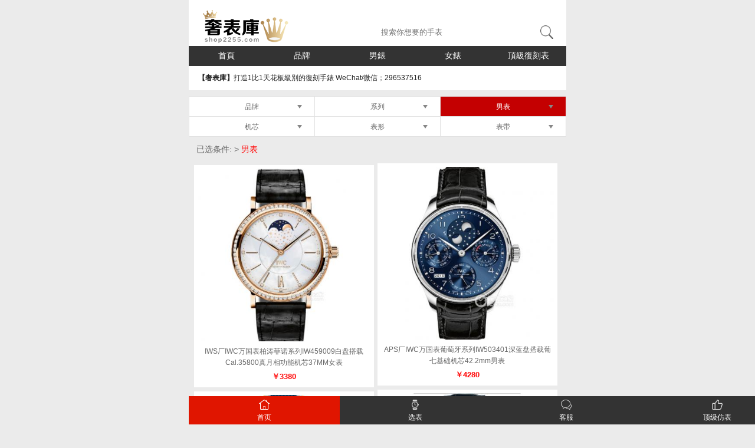

--- FILE ---
content_type: text/html
request_url: https://m.shop2255.com/all-0-0-0-1-7
body_size: 6102
content:
<!doctype html>

<html lang="zh-cmn-Hans">

    <head>

<title>一比一仿男表手表价格,一比一复刻男表图片- 奢表库

</title>

</title>

<meta http-equiv="Content-Type" content="text/html; charset=UTF-8">

        <meta name="author" content="Andy Chan" />

        <meta name="keywords" content="" />

        <meta name="description" content="" /><meta name="renderer" content="webkit">

        <meta name ="viewport" content ="initial-scale=1, maximum-scale=3, minimum-scale=1, user-scalable=no">

        <meta name="apple-mobile-web-app-title" content="">

        <meta name="apple-mobile-web-app-capable" content="yes" />

        <meta name="apple-mobile-web-app-status-bar-style" content="black-translucent" />

        <meta name="format-detection" content="telephone=no" />

        <meta http-equiv="X-UA-Compatible" content="IE=edge,chrome=1" />

        <meta name="baidu-site-verification" content="4a8ExyTvbS" />

        <meta name="wap-font-scale" content="no">

		<link rel="canonical" href="https://m.shop2255.com/all-0-0-0-1-7">

		<meta http-equiv="Cache-Control" content="no-transform" />

		<meta http-equiv="Cache-Control" content="no-siteapp" />

    <link type="text/css"  rel="stylesheet" href="/templets/css/style.css" />

    <link type="text/css"  rel="stylesheet" href="/templets/css/swiper.min.css" />

      <link type="text/css"  rel="stylesheet" href="/templets/css/kun1.css" />

</head>

<body ontouchstart>

<div class="h24">

<div class="header wbg">
    <div class="htop">
        <a href="/" title=""><img src="/templets/images/logo.png"  alt="" /></a>
        <!--搜索-->   </div>
    <div class="search2 wbg ">
        <form action="/soubiao/" method="post">
            <input type="text" placeholder="搜索你想要的手表" class="wbg bd30" name="title" />
            <button type="submit" class="btns">搜索</button>
        </form>
    </div>
    <!--搜索 end-->

    <div class="menu">
        <a href="/"  title="高仿表">首頁</a>
        <a href="/brand.html"  title="品牌">品牌</a>
        <a href="/soubiao/mens-p1.html"  title="男表">男錶</a>
        <a href="/soubiao/womens-p1.html"  title="女表">女錶</a>
        <a href="/hot/"  title="顶级复刻表">頂級復刻表</a>

    </div>
</div>
<!--公告-->
<div class="alltips wbg">
    <div class="container">
        <p><em></em> <b>【奢表庫】</b>打造1比1天花板級別的復刻手錶  WeChat/微信；296537516</p>
    </div>
</div>
<!--公告 end-->
	  



<!--次导航-->
<div class="top_menu">
	<section class="Filter WapBox">
		<ul>
			<li class="item "><span class="t">品牌</span><i></i>
				<div class="item-sub" ><div class="body">
						<a class="cur" href="/soubiao/">全部</a>
												<a  href="/rolex/">勞力士</a>
												<a  href="/longines/">浪琴</a>
												<a  href="/omega/">歐米茄</a>
												<a  href="/cartier/">卡地亞</a>
												<a  href="/patex/">百達翡麗</a>
												<a  href="/vc/">江詩丹頓</a>
												<a  href="/hommage/">罗杰杜彼</a>
												<a  href="/gfap/">愛彼</a>
												<a  href="/piaget/">伯爵</a>
												<a  href="/panerai/">沛纳海</a>
												<a  href="/tudor/">帝舵</a>
												<a  href="/iwc/">萬國</a>
												<a  href="/jaeger/">積家</a>
												<a  href="/glashutte/">格拉蘇蒂</a>
												<a  href="/blancpain/">寶珀</a>
												<a  href="/richardmille/">理查德米勒</a>
												<a  href="/breitling/">百年靈</a>
												<a  href="/parmigiani/">帕玛强尼</a>
												<a  href="/chopard/">萧邦</a>
												<a  href="/zenith/">真力時</a>
												<a  href="/hublot/">宇舶</a>
												<a  href="/montblanc/">万宝龙</a>
												<a  href="/qt/">其它品牌</a>
												<a  href="/franckmuller/">法兰克穆勒</a>
												<a  href="/mido/">美度</a>
												<a  href="/rogerdubuis/">罗杰杜彼</a>
												<a  href="/langge/">朗格</a>
												<a  href="/girardperregaux/">芝柏</a>
												<a  href="/bvlgari/">宝格丽</a>
												<a  href="/sevenfriday/">七个星期五</a>
												<a  href="/tissot/">天梭</a>
												<a  href="/titoni/">梅花</a>
												<a  href="/tuofeilun/">陀飞轮</a>
												<a  href="/jaquetdroz/">雅克德罗</a>
												<a  href="/noob/">n厂手表</a>
												<a  href="/zf/">zf厂手表</a>
												<a  href="/hbb/">v6厂手表</a>
												<a  href="/ar/">AR厂</a>
												<a  href="/vs/">VS厂手表</a>
												<a  href="/mks/">mks厂手表</a>
												<a  href="/fk/">fk厂手表</a>
												<a  href="/ew/">ew厂手表</a>
												<a  href="/jh/">JH厂手表</a>
												<a  href="/om/">OM厂手表</a>
												<a  href="/vr/">VR厂手表</a>
												<a  href="/jf/">JF厂手表</a>
												<a  href="/kwc/">KW厂手表</a>
												<a  href="/gf/">GF厂手表</a>
												<a  href="/tw/">TW厂手表</a>
												<a  href="/cr/">长荣厂手表</a>
												<a  href="/sss/">3s厂手表</a>
												<a  href="/tf/">TF厂手表</a>
												<a  href="/sf/">SF厂手表</a>
												<a  href="/yl/">YL厂手表</a>
												<a  href="/xf/">XF厂手表</a>
												<a  href="/bp/">BP厂手表</a>
												<a  href="/vj/">V9厂手表</a>
												<a  href="/jb/">JB厂手表</a>
												<a  href="/gs/">GS厂手表</a>
												<a  href="/gm/">GM厂手表</a>
												<a  href="/kv/">kv厂手表</a>
												<a  href="/gp/">GP厂手表</a>
												<a  href="/dj/">DJ厂手表</a>
												<a  href="/wwf/">WWF厂</a>
												<a  href="/bvc/">BV厂</a>
												<a  href="/twa/">TWA厂手表</a>
												<a  href="/sv/">SV厂手表</a>
												<a  href="/nr/">NR厂手表</a>
												<a  href="/nail/">NAIL厂手表</a>
												<a  href="/obcsb/">OB厂手表</a>
											</div></div></li>




			<li class="item "><span class="t">系列</span><i></i>
				<div class="item-sub" ><div class="body">

						<a class="cur" href="/all/">全部</a>
											</div></div></li>

			<li class="item cur"><span class="t">男表</span><i></i>
				<div class="item-sub" ><div class="body">

						<a  href="/all/">全部</a>
												<a class="cur" href="/all/mens-p1.html">男表</a>
												<a  href="/all/womens-p1.html">女表</a>
												<a  href="/all/lovers-p1.html">情侣表</a>
											</div></div></li>


			<li class="item "><span class="t">机芯</span><i></i>
				<div class="item-sub" ><div class="body">


						<a class="cur" href="/all/">全部</a>
												<a  href="/all/shiying-p1.html">石英表</a>
												<a  href="/all/jixie-p1.html">机械表</a>
											</div></div></li>


			<li class="item "><span class="t">表形</span><i></i>

				<div class="item-sub" ><div class="body">

						<a class="cur" href="/all/">全部</a>
												<a  href="/all/fangxing-p1.html" >方型手表</a>
												<a  href="/all/yuanxing-p1.html" >圆型手表</a>
											</div>	</div></li>

			<li class="item "><span class="t">表带</span><i></i>

				<div class="item-sub" ><div class="body">

						<a class="cur" href="/all/">全部</a>
												<a  href="/all/pidai-p1.html" >皮带手表</a>
												<a  href="/all/gangdai-p1.html" >钢带手表</a>
												<a  href="/all/taoci-p1.html" >陶瓷表带</a>
												<a  href="/all/xiangjiao-p1.html" >橡胶表带</a>
											</div></div></li>

		</ul>
	</section>
</div><!--次导航 end-->

    <!--热门手表推荐-->

    

    <div class="hotwatch prolist">

       <div class="tihot">

       <h4>已选条件:  

       > <a href="/all-0-0-0-1">男表</a> 

        

        

        

       </h4>

       </div>



	

</div>


<ul class="watch-list clearfix">
 		<li>
<div class="watch-wrap"> <a href="/showpro/12015.html"><img src="http://img.shop2255.com/UploadFiles/img/20231012043052.png" alt="IWS厂IWC万国表柏涛菲诺系列IW459009白盘搭载Cal.35800真月相功能机芯37MM女表"></a> <a href="/showpro/12015.html">
<div class="watch-name">IWS厂IWC万国表柏涛菲诺系列IW459009白盘搭载Cal.35800真月相功能机芯37MM女表</div>
</a>
<div class="price">
￥3380 
</div>
</div>
</li>
	<li>
<div class="watch-wrap"> <a href="/showpro/12007.html"><img src="http://img.shop2255.com/UploadFiles/img/20231012022040.png" alt="APS厂IWC万国表葡萄牙系列IW503401深蓝盘搭载葡七基础机芯42.2mm男表"></a> <a href="/showpro/12007.html">
<div class="watch-name">APS厂IWC万国表葡萄牙系列IW503401深蓝盘搭载葡七基础机芯42.2mm男表</div>
</a>
<div class="price">
￥4280 
</div>
</div>
</li>
	<li>
<div class="watch-wrap"> <a href="/showpro/11998.html"><img src="http://img.shop2255.com/UploadFiles/img/20231012111025.png" alt="VS厂欧米茄海马系列215.92.46.22.03.001蓝色盘搭载复刻8906机芯45.5MM男表"></a> <a href="/showpro/11998.html">
<div class="watch-name">VS厂欧米茄海马系列215.92.46.22.03.001蓝色盘搭载复刻8906机芯45.5MM男表</div>
</a>
<div class="price">
￥4280 
</div>
</div>
</li>
	<li>
<div class="watch-wrap"> <a href="/showpro/11997.html"><img src="http://img.shop2255.com/UploadFiles/img/20231010035350.png" alt="TUR厂江诗丹顿传袭系列89000/000P-9843白盘搭载2260机械机芯42MM男士腕表"></a> <a href="/showpro/11997.html">
<div class="watch-name">TUR厂江诗丹顿传袭系列89000/000P-9843白盘搭载2260机械机芯42MM男士腕表</div>
</a>
<div class="price">
￥6580 
</div>
</div>
</li>
	<li>
<div class="watch-wrap"> <a href="/showpro/11996.html"><img src="http://img.shop2255.com/UploadFiles/img/20231010034817.png" alt="TUR厂江诗丹顿传袭系列89000/000R-B407玫瑰金陀飞轮搭载2260机械机芯42MM男表"></a> <a href="/showpro/11996.html">
<div class="watch-name">TUR厂江诗丹顿传袭系列89000/000R-B407玫瑰金陀飞轮搭载2260机械机芯42MM男表</div>
</a>
<div class="price">
￥6580 
</div>
</div>
</li>
	<li>
<div class="watch-wrap"> <a href="/showpro/11995.html"><img src="http://img.shop2255.com/UploadFiles/img/20231010033444.png" alt="TUR厂江诗丹顿传袭系列89000/000R-9655银白盘搭载Cal.2260机械机芯42MM男表"></a> <a href="/showpro/11995.html">
<div class="watch-name">TUR厂江诗丹顿传袭系列89000/000R-9655银白盘搭载Cal.2260机械机芯42MM男表</div>
</a>
<div class="price">
￥6580 
</div>
</div>
</li>
	<li>
<div class="watch-wrap"> <a href="/showpro/11994.html"><img src="http://img.shop2255.com/UploadFiles/img/20231010032225.png" alt="N厂劳力士宇宙计型迪通拿系列M116519ln-002黑色功能盘搭载4130计时跑秒机芯40MM男表"></a> <a href="/showpro/11994.html">
<div class="watch-name">N厂劳力士宇宙计型迪通拿系列M116519ln-002黑色功能盘搭载4130计时跑秒机芯40MM男表</div>
</a>
<div class="price">
￥6180 
</div>
</div>
</li>
	<li>
<div class="watch-wrap"> <a href="/showpro/11993.html"><img src="http://img.shop2255.com/UploadFiles/img/20231010030758.png" alt="N厂劳力士宇宙计型迪通拿系列116509-78599黑盘搭载4130机芯40MM男士腕表"></a> <a href="/showpro/11993.html">
<div class="watch-name">N厂劳力士宇宙计型迪通拿系列116509-78599黑盘搭载4130机芯40MM男士腕表</div>
</a>
<div class="price">
￥6080 
</div>
</div>
</li>
	<li>
<div class="watch-wrap"> <a href="/showpro/11992.html"><img src="http://img.shop2255.com/UploadFiles/img/20231010024521.png" alt="N厂劳力士宇宙计型迪通拿系列m116509-0071蓝色熊猫盘搭载4130机芯40MM男士手表"></a> <a href="/showpro/11992.html">
<div class="watch-name">N厂劳力士宇宙计型迪通拿系列m116509-0071蓝色熊猫盘搭载4130机芯40MM男士手表</div>
</a>
<div class="price">
￥6080 
</div>
</div>
</li>
	<li>
<div class="watch-wrap"> <a href="/showpro/11991.html"><img src="http://img.shop2255.com/UploadFiles/img/20231010023807.png" alt="N厂劳力士宇宙计型迪通拿系列m116509-0072银灰熊猫盘搭载4130机芯40MM男士手表"></a> <a href="/showpro/11991.html">
<div class="watch-name">N厂劳力士宇宙计型迪通拿系列m116509-0072银灰熊猫盘搭载4130机芯40MM男士手表</div>
</a>
<div class="price">
￥6080 
</div>
</div>
</li>
	<li>
<div class="watch-wrap"> <a href="/showpro/11990.html"><img src="http://img.shop2255.com/UploadFiles/img/20231010022831.png" alt="N厂劳力士宇宙计型迪通拿系列116509-78599银白熊猫盘搭载4130机芯40MM男士腕表"></a> <a href="/showpro/11990.html">
<div class="watch-name">N厂劳力士宇宙计型迪通拿系列116509-78599银白熊猫盘搭载4130机芯40MM男士腕表</div>
</a>
<div class="price">
￥6080 
</div>
</div>
</li>
	<li>
<div class="watch-wrap"> <a href="/showpro/11989.html"><img src="http://img.shop2255.com/UploadFiles/img/20231010021711.png" alt="N厂劳力士宇宙计型迪通拿系列M116518ln-0048 V4最终版本搭载4130机芯40MM男表"></a> <a href="/showpro/11989.html">
<div class="watch-name">N厂劳力士宇宙计型迪通拿系列M116518ln-0048 V4最终版本搭载4130机芯40MM男表</div>
</a>
<div class="price">
￥6180 
</div>
</div>
</li>
	<li>
<div class="watch-wrap"> <a href="/showpro/11988.html"><img src="http://img.shop2255.com/UploadFiles/img/20231010020934.png" alt="N厂劳力士宇宙计型迪通拿系列m116518ln-0041金陶瓷圈壳搭载4130机芯40MM男表"></a> <a href="/showpro/11988.html">
<div class="watch-name">N厂劳力士宇宙计型迪通拿系列m116518ln-0041金陶瓷圈壳搭载4130机芯40MM男表</div>
</a>
<div class="price">
￥6180 
</div>
</div>
</li>
	<li>
<div class="watch-wrap"> <a href="/showpro/11987.html"><img src="http://img.shop2255.com/UploadFiles/img/20231010020051.png" alt="N厂劳力士宇宙计型迪通拿系列m116518ln-0042香槟色熊猫盘搭载4130机芯40MM男表"></a> <a href="/showpro/11987.html">
<div class="watch-name">N厂劳力士宇宙计型迪通拿系列m116518ln-0042香槟色熊猫盘搭载4130机芯40MM男表</div>
</a>
<div class="price">
￥6180 
</div>
</div>
</li>
	<li>
<div class="watch-wrap"> <a href="/showpro/11986.html"><img src="http://img.shop2255.com/UploadFiles/img/20231010014857.png" alt="N厂劳力士宇宙计型迪通拿系列m116506-0001浅蓝盘搭载4130机芯40MM男表"></a> <a href="/showpro/11986.html">
<div class="watch-name">N厂劳力士宇宙计型迪通拿系列m116506-0001浅蓝盘搭载4130机芯40MM男表</div>
</a>
<div class="price">
￥6180 
</div>
</div>
</li>
	<li>
<div class="watch-wrap"> <a href="/showpro/11985.html"><img src="http://img.shop2255.com/UploadFiles/img/20231010013729.png" alt="N厂劳力士宇宙计型迪通拿系列m116500ln-0001白色盘搭载4130机芯40MM男士手表"></a> <a href="/showpro/11985.html">
<div class="watch-name">N厂劳力士宇宙计型迪通拿系列m116500ln-0001白色盘搭载4130机芯40MM男士手表</div>
</a>
<div class="price">
￥6280 
</div>
</div>
</li>
	<li>
<div class="watch-wrap"> <a href="/showpro/11984.html"><img src="http://img.shop2255.com/UploadFiles/img/20231010122521.png" alt="N厂劳力士宇宙计型迪通拿系列m116500ln-0002黑盘V4升级版搭载4130机芯40MM男表"></a> <a href="/showpro/11984.html">
<div class="watch-name">N厂劳力士宇宙计型迪通拿系列m116500ln-0002黑盘V4升级版搭载4130机芯40MM男表</div>
</a>
<div class="price">
￥6180 
</div>
</div>
</li>
	<li>
<div class="watch-wrap"> <a href="/showpro/11983.html"><img src="http://img.shop2255.com/UploadFiles/img/20231010121818.png" alt="N厂劳力士宇宙计型迪通拿系列116520-78590白色熊猫盘搭载4130机芯40MM男表"></a> <a href="/showpro/11983.html">
<div class="watch-name">N厂劳力士宇宙计型迪通拿系列116520-78590白色熊猫盘搭载4130机芯40MM男表</div>
</a>
<div class="price">
￥6080 
</div>
</div>
</li>
	<li>
<div class="watch-wrap"> <a href="/showpro/11982.html"><img src="http://img.shop2255.com/UploadFiles/img/20231010120857.png" alt="N厂劳力士宇宙计型迪通拿系列116520-78590黑色熊猫盘搭载4130机芯40MM男表"></a> <a href="/showpro/11982.html">
<div class="watch-name">N厂劳力士宇宙计型迪通拿系列116520-78590黑色熊猫盘搭载4130机芯40MM男表</div>
</a>
<div class="price">
￥6080 
</div>
</div>
</li>
	<li>
<div class="watch-wrap"> <a href="/showpro/11981.html"><img src="http://img.shop2255.com/UploadFiles/img/20231010115232.png" alt="BBF厂宇舶表BIG BANG系列441.EX.5120.RX镂空盘搭载复刻HUB1280机芯男表"></a> <a href="/showpro/11981.html">
<div class="watch-name">BBF厂宇舶表BIG BANG系列441.EX.5120.RX镂空盘搭载复刻HUB1280机芯男表</div>
</a>
<div class="price">
￥5780 
</div>
</div>
</li>
	<li>
<div class="watch-wrap"> <a href="/showpro/11980.html"><img src="http://img.shop2255.com/UploadFiles/img/20231010113638.png" alt="PPF厂江诗丹顿纵横四海系列4500V/110A-B128蓝盘搭载5100机械机芯41MM男表"></a> <a href="/showpro/11980.html">
<div class="watch-name">PPF厂江诗丹顿纵横四海系列4500V/110A-B128蓝盘搭载5100机械机芯41MM男表</div>
</a>
<div class="price">
￥4280 
</div>
</div>
</li>
	<li>
<div class="watch-wrap"> <a href="/showpro/11979.html"><img src="http://img.shop2255.com/UploadFiles/img/20231010112247.png" alt="GOLD/G厂劳力士游艇名仕型系列m126655-0002黑盘搭载3235机芯40MM男表"></a> <a href="/showpro/11979.html">
<div class="watch-name">GOLD/G厂劳力士游艇名仕型系列m126655-0002黑盘搭载3235机芯40MM男表</div>
</a>
<div class="price">
￥6180 
</div>
</div>
</li>
	<li>
<div class="watch-wrap"> <a href="/showpro/11978.html"><img src="http://img.shop2255.com/UploadFiles/img/20231010110708.png" alt="GOLD/G厂劳力士游艇名仕型系列m226659-0002黑面搭载3235机芯42MM男表"></a> <a href="/showpro/11978.html">
<div class="watch-name">GOLD/G厂劳力士游艇名仕型系列m226659-0002黑面搭载3235机芯42MM男表</div>
</a>
<div class="price">
￥6180 
</div>
</div>
</li>
	<li>
<div class="watch-wrap"> <a href="/showpro/11977.html"><img src="http://img.shop2255.com/UploadFiles/img/20231010105059.png" alt="VS厂欧米茄海马系列215.92.44.21.99.001灰色盘搭载8900机械机芯43.5MM男表"></a> <a href="/showpro/11977.html">
<div class="watch-name">VS厂欧米茄海马系列215.92.44.21.99.001灰色盘搭载8900机械机芯43.5MM男表</div>
</a>
<div class="price">
￥3380 
</div>
</div>
</li>
	<li>
<div class="watch-wrap"> <a href="/showpro/11974.html"><img src="http://img.shop2255.com/UploadFiles/img/20231009045642.png" alt="C厂劳力士格林尼治型II系列m126710blro-0001黑盘搭载3285机芯40MM男表"></a> <a href="/showpro/11974.html">
<div class="watch-name">C厂劳力士格林尼治型II系列m126710blro-0001黑盘搭载3285机芯40MM男表</div>
</a>
<div class="price">
￥4380 
</div>
</div>
</li>
	<li>
<div class="watch-wrap"> <a href="/showpro/11973.html"><img src="http://img.shop2255.com/UploadFiles/img/20231009043508.png" alt="GOLD/G厂劳力士游艇名仕型系列M226658-0001黑盘搭载3235机芯42MM男表"></a> <a href="/showpro/11973.html">
<div class="watch-name">GOLD/G厂劳力士游艇名仕型系列M226658-0001黑盘搭载3235机芯42MM男表</div>
</a>
<div class="price">
￥6180 
</div>
</div>
</li>
	<li>
<div class="watch-wrap"> <a href="/showpro/11972.html"><img src="http://img.shop2255.com/UploadFiles/img/20231009042306.png" alt="V9厂劳力士海使型系列m126660-0002渐变蓝盘搭载3235机芯44mm男士手表"></a> <a href="/showpro/11972.html">
<div class="watch-name">V9厂劳力士海使型系列m126660-0002渐变蓝盘搭载3235机芯44mm男士手表</div>
</a>
<div class="price">
￥4180 
</div>
</div>
</li>
	<li>
<div class="watch-wrap"> <a href="/showpro/11967.html"><img src="http://img.shop2255.com/UploadFiles/img/20231009025506.png" alt="ZF厂IWC万国表飞行员系列IW377717深蓝色熊猫盘搭载上海7750机芯43MM男表"></a> <a href="/showpro/11967.html">
<div class="watch-name">ZF厂IWC万国表飞行员系列IW377717深蓝色熊猫盘搭载上海7750机芯43MM男表</div>
</a>
<div class="price">
￥3680 
</div>
</div>
</li>
	<li>
<div class="watch-wrap"> <a href="/showpro/11966.html"><img src="http://img.shop2255.com/UploadFiles/img/20231009023822.png" alt="APS厂IWC万国表葡萄牙系列IW503302银色盘搭载葡七基础机芯42.2mm男士腕表"></a> <a href="/showpro/11966.html">
<div class="watch-name">APS厂IWC万国表葡萄牙系列IW503302银色盘搭载葡七基础机芯42.2mm男士腕表</div>
</a>
<div class="price">
￥4280 
</div>
</div>
</li>
	<li>
<div class="watch-wrap"> <a href="/showpro/11965.html"><img src="http://img.shop2255.com/UploadFiles/img/20231009122752.png" alt="V6厂卡地亚山度士系列W20073X8白盘搭载2824机芯41MM男士腕表"></a> <a href="/showpro/11965.html">
<div class="watch-name">V6厂卡地亚山度士系列W20073X8白盘搭载2824机芯41MM男士腕表</div>
</a>
<div class="price">
￥3380 
</div>
</div>
</li>
</ul>




		    <div class="page-bar" align="center"><div class="pagem"> <a class=prev  href=all-0-0-0-1-6>上一页</a> &nbsp; <span class=act>7</span>  <a class=next  href=all-0-0-0-1-8>下一页</a> </div></div>



    

       

    <!--热门手表推荐 end-->

    

    


<a name="tel" id="tel"></a>  <div class="row">
    <table cellpadding="0" cellspacing="0" border="0" width="100%">
        <tr>
            <td style="vertical-align:top" width="130"><img src="http://www.shop2255.com/UploadFiles/202302/1676794331617454.jpg" style="width:130px;"></td>
            <td style="vertical-align:top; background:#FFFFFF;">
                <div style="color:red; font-family:'微软雅黑'; font-size: 1.2rem; line-height: 1.0rem;     padding: 0.6rem 0; ">加微信WeChat客服，咨询款式</div>
                <div style="font-family:'微软雅黑'; font-size: 1.4rem; line-height: 2.0rem;     padding: 0.6rem 0; ">微信WeChat：<span style="background:#FF8000; ">296537516</span></div>
                <div style="font-family:'微软雅黑'; font-size: 1.0em; line-height: 1.0rem;     padding: 0.6rem 0; text-align:center; "><span style=" color:#CCCCCC;  ">长按复制微信WeChat号</span></div>
            </td>
        </tr>
        <tr><td colspan="2"><div style="display:block; height:5px; background-color:#353535"></div></td></tr>
    </table>

    <a name="tel" id="tel"></a>  <div class="row">
        <table cellpadding="0" cellspacing="0" border="0" width="100%">
            <tr>
                <td style="vertical-align:top" width="130"><img src="http://www.shop2255.com/UploadFiles/202506/20250609150607.jpg" style="width:130px;"></td>
                <td style="vertical-align:top; background:#FFFFFF;">
                    <div style="color:red; font-family:'微软雅黑'; font-size: 1.2rem; line-height: 1.0rem;     padding: 0.6rem 0; ">WhatsApp Customer Service Specialist</div>
                    <div style="font-family:'微软雅黑'; font-size: 1.4rem; line-height: 2.0rem;     padding: 0.6rem 0; ">WhatsApp ID：<span style="background:#FF8000; ">+86 14743227584</span></div>
                    <div style="font-family:'微软雅黑'; font-size: 1.0em; line-height: 1.0rem;     padding: 0.6rem 0; text-align:center; "><span style=" color:#CCCCCC;  ">Copy via Long Press</span></div>
                </td>
            </tr>
            <tr><td colspan="2"><div style="display:block; height:5px; background-color:#353535"></div></td></tr>
        </table>

    </div>
    <!--分类--><a name="cat" id="cat"></a>
    <div class="allcats wbg">
        <div class="container">
            <h1>品牌分类</h1>
            <div class="row  clearfix">
                <a  href="/all-0-0-0-1" class="selscts fl">男表</a>
                <a  href="/all-0-0-2-0" class="selscts fl">机械表</a>
                                <a href="/rolex/" class="selscts fl">勞力士</a>
                                <a href="/longines/" class="selscts fl">浪琴</a>
                                <a href="/omega/" class="selscts fl">歐米茄</a>
                                <a href="/cartier/" class="selscts fl">卡地亞</a>
                                <a href="/patex/" class="selscts fl">百達翡麗</a>
                                <a href="/vc/" class="selscts fl">江詩丹頓</a>
                                <a href="/hommage/" class="selscts fl">罗杰杜彼</a>
                                <a href="/gfap/" class="selscts fl">愛彼</a>
                                <a href="/piaget/" class="selscts fl">伯爵</a>
                                <a href="/panerai/" class="selscts fl">沛纳海</a>
                                <a href="/tudor/" class="selscts fl">帝舵</a>
                                <a href="/iwc/" class="selscts fl">萬國</a>
                                <a href="/jaeger/" class="selscts fl">積家</a>
                                <a href="/glashutte/" class="selscts fl">格拉蘇蒂</a>
                                <a href="/blancpain/" class="selscts fl">寶珀</a>
                                <a href="/richardmille/" class="selscts fl">理查德米勒</a>
                                <a href="/breitling/" class="selscts fl">百年靈</a>
                                <a href="/parmigiani/" class="selscts fl">帕玛强尼</a>
                                <a href="/chopard/" class="selscts fl">萧邦</a>
                                <a href="/zenith/" class="selscts fl">真力時</a>
                                <a href="/hublot/" class="selscts fl">宇舶</a>
                                <a href="/montblanc/" class="selscts fl">万宝龙</a>
                                <a href="/qt/" class="selscts fl">其它品牌</a>
                                <a href="/franckmuller/" class="selscts fl">法兰克穆勒</a>
                                <a href="/mido/" class="selscts fl">美度</a>
                                <a href="/rogerdubuis/" class="selscts fl">罗杰杜彼</a>
                                <a href="/langge/" class="selscts fl">朗格</a>
                                <a href="/girardperregaux/" class="selscts fl">芝柏</a>
                                <a href="/bvlgari/" class="selscts fl">宝格丽</a>
                                <a href="/sevenfriday/" class="selscts fl">七个星期五</a>
                                <a href="/tissot/" class="selscts fl">天梭</a>
                                <a href="/titoni/" class="selscts fl">梅花</a>
                                <a href="/tuofeilun/" class="selscts fl">陀飞轮</a>
                                <a href="/jaquetdroz/" class="selscts fl">雅克德罗</a>
                                <a href="/noob/" class="selscts fl">n厂手表</a>
                                <a href="/zf/" class="selscts fl">zf厂手表</a>
                                <a href="/hbb/" class="selscts fl">v6厂手表</a>
                                <a href="/ar/" class="selscts fl">AR厂</a>
                                <a href="/vs/" class="selscts fl">VS厂手表</a>
                                <a href="/mks/" class="selscts fl">mks厂手表</a>
                                <a href="/fk/" class="selscts fl">fk厂手表</a>
                                <a href="/ew/" class="selscts fl">ew厂手表</a>
                                <a href="/jh/" class="selscts fl">JH厂手表</a>
                                <a href="/om/" class="selscts fl">OM厂手表</a>
                                <a href="/vr/" class="selscts fl">VR厂手表</a>
                                <a href="/jf/" class="selscts fl">JF厂手表</a>
                                <a href="/kwc/" class="selscts fl">KW厂手表</a>
                                <a href="/gf/" class="selscts fl">GF厂手表</a>
                                <a href="/tw/" class="selscts fl">TW厂手表</a>
                                <a href="/cr/" class="selscts fl">长荣厂手表</a>
                                <a href="/sss/" class="selscts fl">3s厂手表</a>
                                <a href="/tf/" class="selscts fl">TF厂手表</a>
                                <a href="/sf/" class="selscts fl">SF厂手表</a>
                                <a href="/yl/" class="selscts fl">YL厂手表</a>
                                <a href="/xf/" class="selscts fl">XF厂手表</a>
                                <a href="/bp/" class="selscts fl">BP厂手表</a>
                                <a href="/vj/" class="selscts fl">V9厂手表</a>
                                <a href="/jb/" class="selscts fl">JB厂手表</a>
                                <a href="/gs/" class="selscts fl">GS厂手表</a>
                                <a href="/gm/" class="selscts fl">GM厂手表</a>
                                <a href="/kv/" class="selscts fl">kv厂手表</a>
                                <a href="/gp/" class="selscts fl">GP厂手表</a>
                                <a href="/dj/" class="selscts fl">DJ厂手表</a>
                                <a href="/wwf/" class="selscts fl">WWF厂</a>
                                <a href="/bvc/" class="selscts fl">BV厂</a>
                                <a href="/twa/" class="selscts fl">TWA厂手表</a>
                                <a href="/sv/" class="selscts fl">SV厂手表</a>
                                <a href="/nr/" class="selscts fl">NR厂手表</a>
                                <a href="/nail/" class="selscts fl">NAIL厂手表</a>
                                <a href="/obcsb/" class="selscts fl">OB厂手表</a>
                
            </div>

            <h4>
                <a>点击展开显示更多分类.&darr;</a>
                <b></b>
            </h4>

        </div>

    </div>
    <!--分类 end-->
    <!--服务-->
    <div class="sever wbg">
        <div class="conts">
            <img src="/templets/images/severs.png" alt="" />
            <h2>&copy;  奢表库 版权所有，并保留所有权利</h2>
            <h2>触屏版 |  切换到电脑版</h2>
        </div>
    </div>
    <!--服务-->  

     

   </div> 




<!--尾部-->
<div class="footer">
    <a href="/" class="home active"><b>首页</b></a>
    <a href="#cat" class="checkwat"><b>选表</b></a>
    <a href="#tel" class="callme"><b>客服</b></a>
    <a  href="/hot/" class="buys "><b>顶级仿表</b></a>
    <a href="/shipin/" class="video"><b>视频区</b></a>

</div>
<!--尾部 end-->

<!--返回头部-->
<a href="#" class="getops">TOP</a>
<!--返回头部 end-->
<script src="/templets/js/jquery-1.11.1.min.js" type="text/javascript"></script>
<script src="/templets/js/swiper.min.js" type="text/javascript"></script>
<script src="/templets/js/24h.js" type="text/javascript"></script>

<script>
    var _hmt = _hmt || [];
    (function() {
        var hm = document.createElement("script");
        hm.src = "https://hm.baidu.com/hm.js?68cdcec4f223ebfa6842039bde41c24e";
        var s = document.getElementsByTagName("script")[0];
        s.parentNode.insertBefore(hm, s);
    })();
</script>
 





<script defer src="https://static.cloudflareinsights.com/beacon.min.js/vcd15cbe7772f49c399c6a5babf22c1241717689176015" integrity="sha512-ZpsOmlRQV6y907TI0dKBHq9Md29nnaEIPlkf84rnaERnq6zvWvPUqr2ft8M1aS28oN72PdrCzSjY4U6VaAw1EQ==" data-cf-beacon='{"version":"2024.11.0","token":"d475c5da17294ff68b7826c96eb87193","r":1,"server_timing":{"name":{"cfCacheStatus":true,"cfEdge":true,"cfExtPri":true,"cfL4":true,"cfOrigin":true,"cfSpeedBrain":true},"location_startswith":null}}' crossorigin="anonymous"></script>
</body>

</html>